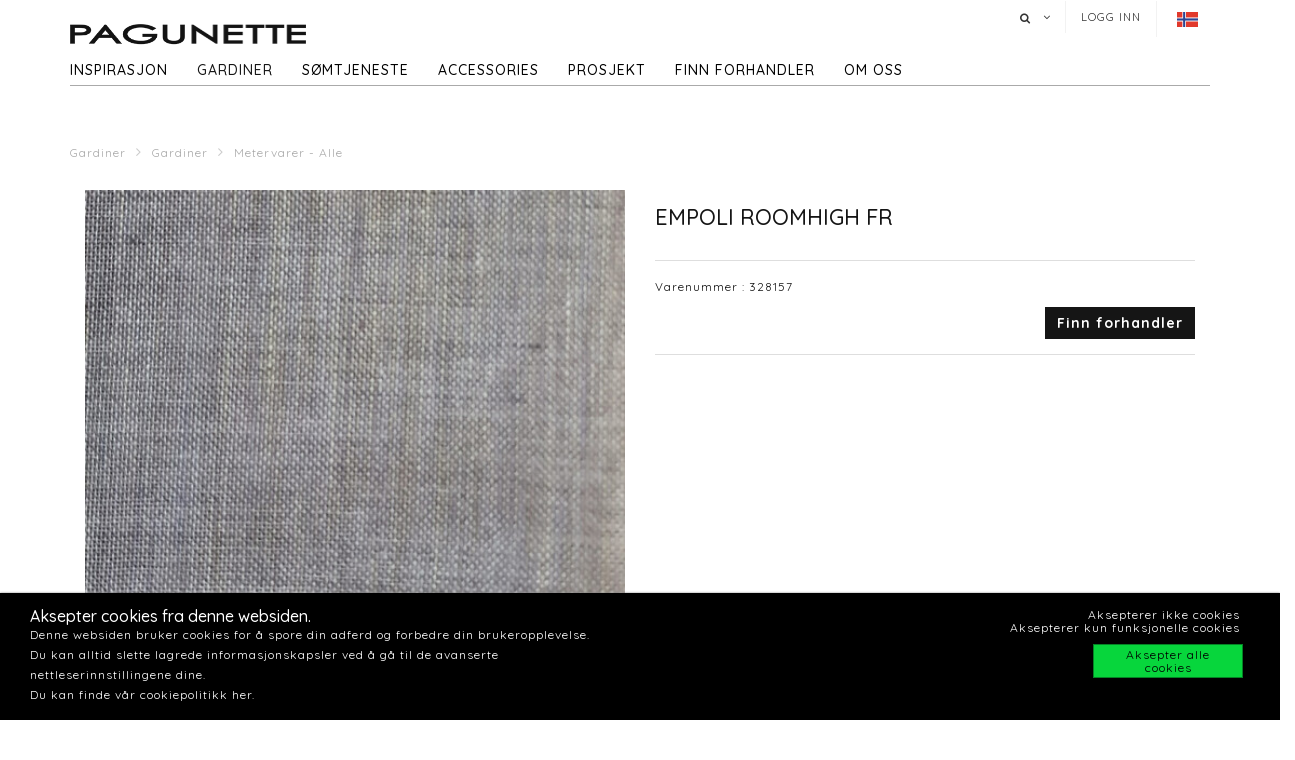

--- FILE ---
content_type: text/html; charset=utf-8
request_url: https://www.pagunette.no/gardiner-2/gardiner/metervarer-alle/empoli-roomhigh-fr-89
body_size: 11878
content:







<!DOCTYPE html>
<html>
<head>
    <meta charset="utf-8">
    <title>EMPOLI ROOMHIGH FR</title>
<base href="https://www.pagunette.no/">
<meta name="generator" content="Dynamicweb 9">

<!--
Build by Dynamicweb
-->

    
    <meta name="viewport" content="width=device-width, initial-scale=1.0, maximum-scale=1">


    
    

    <!-- Facebook Admin -->

    <!-- Essential styles -->
    <link rel="stylesheet" href="//maxcdn.bootstrapcdn.com/bootstrap/3.3.4/css/bootstrap.min.css" type="text/css">
    <link rel="stylesheet" href="//maxcdn.bootstrapcdn.com/font-awesome/4.3.0/css/font-awesome.min.css" type="text/css">
    <link rel="stylesheet" href="//cdnjs.cloudflare.com/ajax/libs/fancybox/2.1.5/jquery.fancybox.min.css" media="screen">
    <script src="https://ajax.googleapis.com/ajax/libs/jquery/3.2.1/jquery.min.js"></script>
    <!-- Mobile menu styles -->
    <link href="//cdnjs.cloudflare.com/ajax/libs/jasny-bootstrap/3.1.3/css/jasny-bootstrap.min.css" rel="stylesheet" type="text/css" media="screen">
    <link href="//cdnjs.cloudflare.com/ajax/libs/bootstrap-datetimepicker/4.17.47/css/bootstrap-datetimepicker.min.css" rel="stylesheet">

    <!-- Favicon -->

    <link href="/Files/Images/Pagunette/Grafik/favicon.png" rel="icon" type="image/png">
    <link rel="apple-touch-icon" href="/Files/Templates/Designs/Dwsimple/images/Favicon57.png">
    <link rel="apple-touch-icon" href="/Files/Templates/Designs/Dwsimple/images/Favicon72.png">
    <link rel="apple-touch-icon" href="/Files/Templates/Designs/Dwsimple/images/Favicon114.png">

    <!--FONT SETTINGS-->




    			<link rel="stylesheet" type="text/css" href="https://fonts.googleapis.com/css?family=Roboto:100,200,300,400,500,600,700,800,900">
			<link rel="stylesheet" type="text/css" href="https://fonts.googleapis.com/css?family=Quicksand:100,200,300,400,500,600,700,800,900">


    <!-- GENERAL/COLOR SETTINGS -->




	











    <!-- Template styles -->
    <link id="dwStylesheet" type="text/css" href="/Files/Templates/Designs/Dwsimple/css/DWGlobalStyles.min.css" rel="stylesheet" media="screen">
    <link rel="stylesheet" type="text/css" href="/Files/Templates/Designs/Dwsimple/css/invoice.css">
    <link rel="stylesheet" type="text/css" href="/Files/Templates/Designs/Dwsimple/css/component.css">
    <link rel="stylesheet" type="text/css" href="/Files/Templates/Designs/Dwsimple/css/PicoGeneral.css">
    <link rel="stylesheet" type="text/css" href="/Files/Templates/Designs/Dwsimple/css/Pagunette.css?v3.2.1">
    <link rel="stylesheet" href="/Files/Templates/Designs/Dwsimple/css/Print.css" type="text/css" media="print">


    <link type="text/css" href="/Files/Templates/Designs/Dwsimple/css/DWGlobalStylesSite8_auto.min.css?t=638864373487430000" rel="stylesheet">

    <!--hreflang-->
            <link href="https://www.pagunette.no/gardiner-2/gardiner/metervarer-alle" hreflang="nb" rel="Canonical">
                    <link href='https://b2b.pagunette.dk/gardiner/gardiner/metervarer-alle' hreflang="da" rel="alternate">
                    <link href='https://www.pagunette.fi/verhot/gardiner/metervarer-alle' hreflang="fi" rel="alternate">
                    <link href='https://www.pagunette.se/gardiner-1/gardiner/metervarer-alle' hreflang="sv" rel="alternate">
                    <link href='https://www.pagunette.de/gardinen/gardiner/metervarer-alle' hreflang="de" rel="alternate">


    <!-- Analytics code -->
    <!-- Facebook Pixel Code -->
<script>
!function(f,b,e,v,n,t,s)
{if(f.fbq)return;n=f.fbq=function(){n.callMethod?
n.callMethod.apply(n,arguments):n.queue.push(arguments)};
if(!f._fbq)f._fbq=n;n.push=n;n.loaded=!0;n.version='2.0';
n.queue=[];t=b.createElement(e);t.async=!0;
t.src=v;s=b.getElementsByTagName(e)[0];
s.parentNode.insertBefore(t,s)}(window,document,'script',
'https://connect.facebook.net/en_US/fbevents.js');
 fbq('init', '1205586636208510'); 
fbq('track', 'PageView');
</script>
<noscript>
 <img height="1" width="1" 
src="https://www.facebook.com/tr?id=1205586636208510&ev=PageView
&noscript=1"/>
</noscript>
<!-- End Facebook Pixel Code -->

<!-- Global site tag (gtag.js) - Google Analytics -->
<script async src="https://www.googletagmanager.com/gtag/js?id=UA-112936283-6"></script>
<script>
window.dataLayer = window.dataLayer || [];
function gtag()
{dataLayer.push(arguments);}
gtag('js', new Date());
gtag('config', 'UA-112936283-6');
</script>
<!-- Global site tag (gtag.js) - Google Analytics -->
<script async src="https://www.googletagmanager.com/gtag/js?id=G-EPBEC39T68"></script>
<script>
  window.dataLayer = window.dataLayer || [];
  function gtag(){dataLayer.push(arguments);}
  gtag('js', new Date());

  gtag('config', 'G-EPBEC39T68');
</script>

<meta name="facebook-domain-verification" content="oi23p3johf7fvhvw4r1ii00nzpua5b" />

<script type="text/javascript">
(function(w,d,n) {
w[n]=w[n]||function(name,value){ w[n][name]=value; };
var dwa = d.createElement('script'); dwa.type = 'text/javascript'; dwa.async = 1;
dwa.src = '/Admin/Content/JsLib/dw/dwansta.min.js';
var s = d.getElementsByTagName('script')[0]; s.parentNode.insertBefore(dwa, s);
})(window,document,'analytics');

analytics('sessionID', 'da3i3aoxajhnkro3fs2lix3e');
analytics('pageID', 9302);
analytics('areaID', 8);
analytics('engagement', 0);
</script>

</head>



<body style="" id="sitecontent" data-group-id="19143" data-product-id="90489">
    <!-- only for print-->
    <div id="printOnly">
        <img src="/Files/Images/Pagunette/Grafik/Pagunette-logo-b.png" alt="Logo">
    </div>
    <!-- scroll to top button-->
    <button onclick="topFunction()" id="myBtn" title="Go to top"><i class="fa fa-angle-double-up fa-2x" aria-hidden="true"></i></button>

    <!-- MODALS -->
    <div class="modal fade" id="login" tabindex="-1" role="dialog" aria-labelledby="myModalLabel" aria-hidden="true">
        <div class="modal-dialog modal-sm">
            <div class="modal-content">
                <div class="modal-header">
                    <h4 class="modal-title" id="myModalLabel">Logg inn
</h4>
                </div>

                
                <form role="form" id="loginform" method="post">
                    <div class="modal-body">



                        <input type="hidden" name="ID" value="9302">
                        <input type="hidden" name="DWExtranetUsernameRemember" value="True">
                        <input type="hidden" name="DWExtranetPasswordRemember" value="True">
                        <div class="form-group">


                            <label for="username">Brukernavn
</label>
                            <input type="text" class="form-control" name="username" id="username" placeholder="Brukernavn" value="">
                        </div>
                        <div class="form-group">

                            <label for="password">Passord
</label>
                            <input type="password" class="form-control" name="password" id="password" placeholder="Passord">
                            <p>&nbsp;</p>
                            <a class="pull-left" href="/login-2?LoginAction=Recovery"> </a>
                            &nbsp;
                        </div>
                    </div>
                    <div class="modal-footer">
                        <div class="row">
                            <div class="col-md-12">
                                <div class="checkbox pull-left">
                                    <label for="Autologin">Husk meg
</label>
                                    <input type="checkbox" name="Autologin" id="Autologin" checked="checked" value="True">
                                </div>
                                <button type="submit" class="btn btn-xs btn-base pull-right">Logg inn</button>
                            </div>
                        </div>
                    </div>

                </form>
            </div>
        </div>
    </div>

    <!-- MOBILE MENU -->


    <div id="myNavmenu" class="navmenu navmenu-default navmenu-fixed-left offcanvas">
        <div class="col-sm-12 col-xs-12 offcanvas-col">

            
        </div>

        <div class="col-sm-12 col-xs-12 offcanvas-col">
            <div class="row offcanvas-row">
                <!-- Language picker -->

    <ul id="language-picker">
        <li class="languagelink current">
            <img src='/Files/Templates/Designs/Dwsimple/LanguagePicker/nb-NO.png' alt="nb-NO">
        </li>
                <li class="languagelink">
                    <a href='https://b2b.pagunette.dk/Default.aspx?ID=8566&groupid=19143&productid=90489' hreflang="da-DK">
                        <img src='/Files/Templates/Designs/Dwsimple/LanguagePicker/da-DK.png' alt="Pagunette">
                    </a>
                </li>
                <li class="languagelink">
                    <a href='https://www.pagunette.fi/Default.aspx?ID=9456&groupid=19143&productid=90489' hreflang="fi-FI">
                        <img src='/Files/Templates/Designs/Dwsimple/LanguagePicker/fi-FI.png' alt="Pagunette - Finland">
                    </a>
                </li>
                <li class="languagelink">
                    <a href='https://www.pagunette.se/Default.aspx?ID=9227&groupid=19143&productid=90489' hreflang="sv-SE">
                        <img src='/Files/Templates/Designs/Dwsimple/LanguagePicker/sv-SE.png' alt="Pagunette - Sverige">
                    </a>
                </li>
                <li class="languagelink">
                    <a href='https://www.pagunette.de/Default.aspx?ID=9377&groupid=19143&productid=90489' hreflang="de-DE">
                        <img src='/Files/Templates/Designs/Dwsimple/LanguagePicker/de-DE.png' alt="Pagunette - Tyskland">
                    </a>
                </li>
    </ul>
            </div>
                <div class="row offcanvas-row">
                    <div class="col-sm-12 col-xs-12 offcanvas-col">
                        <form method="get" action="Default.aspx">
                            <input type="hidden" name="ID" value='9311'>
                            <div class="input-group">
                                <input type="text" class="form-control search-field typehead" name="search" tabindex="1" placeholder="Søk etter produkt
">
                                <span class="input-group-btn">
                                    <button class="btn btn-primary" type="submit"><i class="fa fa-search"></i></button>
                                </span>
                            </div>
                        </form>
                    </div>
                </div>
                <div class="row offcanvas-row">
                    <div class="col-sm-12 col-xs-12 offcanvas-col">
                            <div class="pull-left">
                                <a href="/login-2" class="btn btn-sm "><i class="fa fa-sign-in fa-lg"></i> Logg inn</a>
                            </div>

                    </div>
                </div>
                <div class="row offcanvas-row">&nbsp;</div>
        </div>


        <div class="row offcanvas-row">
            <div class="col-sm-12 col-xs-12 offcanvas-col">
                <div class="collapse navbar-collapse  " id="bs-example-navbar-collapse-1">
                    <nav id="cbp-hrmenu" class="cbp-hrmenu">
                        <ul id="mobile" class="mobile">
  <li data-depth="1">
    <a href="/forside-1">Forside</a>
  </li>
  <li data-depth="1">
    <a href="/inspirasjon">Inspirasjon</a>
    <ul class="M1 mobile">
      <li data-depth="2">
        <a href="/inspirasjon/trender">Trender</a>
        <ul class="M2 mobile">
          <li data-depth="3">
            <a href="/inspirasjon/trender/tekstiler-til-barn">Tekstiler til barn </a>
          </li>
          <li data-depth="3">
            <a href="/inspirasjon/trender/maritime-tekstiler">Maritime tekstiler</a>
          </li>
          <li data-depth="3">
            <a href="/inspirasjon/trender/hytte-tekstiler">Hytte tekstiler</a>
          </li>
          <li data-depth="3">
            <a href="/inspirasjon/trender/groenne-toner">Grønne toner</a>
          </li>
          <li data-depth="3">
            <a href="/inspirasjon/trender/rustikk-ro">Rustikk Ro</a>
          </li>
          <li data-depth="3">
            <a href="/inspirasjon/trender/cloud-dancer">Cloud Dancer</a>
          </li>
          <li data-depth="3">
            <a href="/inspirasjon/trender/recycled">Recycled</a>
          </li>
        </ul>
      </li>
      <li data-depth="2">
        <a href="/inspirasjon/gardintyper">Gardintyper</a>
        <ul class="M2 mobile">
          <li data-depth="3">
            <a href="/inspirasjon/gardintyper/velurgardiner">Velurgardiner</a>
          </li>
          <li data-depth="3">
            <a href="/inspirasjon/gardintyper/lingardiner">Lingardiner</a>
          </li>
          <li data-depth="3">
            <a href="/inspirasjon/gardintyper/lysdempende-gardiner">Lysdempende gardiner</a>
          </li>
          <li data-depth="3">
            <a href="/inspirasjon/gardintyper/bomullstekstiler">Bomullstekstiler</a>
          </li>
        </ul>
      </li>
      <li data-depth="2">
        <a href="/inspirasjon/guider">Guider</a>
        <ul class="M2 mobile">
          <li data-depth="3">
            <a href="/inspirasjon/guider/vask-av-dusjforheng">Vask av dusjforheng</a>
          </li>
          <li data-depth="3">
            <a href="/inspirasjon/guider/vask-av-gardiner">Vask av gardiner</a>
          </li>
          <li data-depth="3">
            <a href="/inspirasjon/guider/varmeisolerende-gardiner">Varmeisolerende gardiner</a>
          </li>
          <li data-depth="3">
            <a href="/inspirasjon/guider/lysekthet">Lysekthet</a>
          </li>
          <li data-depth="3">
            <a href="/inspirasjon/guider/iliv">ILIV</a>
          </li>
          <li data-depth="3">
            <a href="/inspirasjon/guider/liftgardin-montering">Liftgardin - montering</a>
          </li>
        </ul>
      </li>
      <li data-depth="2">
        <a href="/inspirasjon/katalog">Katalog</a>
      </li>
    </ul>
  </li>
  <li data-depth="1">
    <a href="/gardiner-2">Gardiner</a>
    <ul class="M1 mobile">
      <li data-depth="2">
        <a href="/gardiner-2/gardiner">Gardiner</a>
        <ul class="M2 mobile">
          <li data-depth="3">
            <a href="/gardiner-2/gardiner/ferdighoeyder">Ferdighøyder </a>
          </li>
          <li data-depth="3">
            <a href="/gardiner-2/gardiner/metervarer-nyheter">Metervarer -  Nyheter</a>
          </li>
          <li data-depth="3">
            <a href="/gardiner-2/gardiner/metervarer-alle">Metervarer - Alle</a>
          </li>
          <li data-depth="3">
            <a href="/gardiner-2/gardiner/metervarer-ensfarget">Metervarer - ensfarget</a>
          </li>
          <li data-depth="3">
            <a href="/gardiner-2/gardiner/metervarer-moenstret">Metervarer - mønstret</a>
          </li>
          <li data-depth="3">
            <a href="/gardiner-2/gardiner/metervarer-lysdempende">Metervarer - lysdempende</a>
          </li>
          <li data-depth="3">
            <a href="/gardiner-2/gardiner/metervarer-flammehemmende">Metervarer - Flammehemmende</a>
          </li>
          <li data-depth="3">
            <a href="/gardiner-2/gardiner/metervarer-vannavvisende">Metervarer - vannavvisende</a>
          </li>
          <li data-depth="3">
            <a href="/gardiner-2/gardiner/metervarer-delius">Metervarer - Delius</a>
          </li>
          <li data-depth="3">
            <a href="/gardiner-2/gardiner/metervarer-iliv">Metervarer - ILIV</a>
          </li>
          <li data-depth="3">
            <a href="/gardiner-2/gardiner/gardinbaand">Gardinbånd</a>
          </li>
        </ul>
      </li>
    </ul>
  </li>
  <li data-depth="1">
    <a href="/soemtjeneste">Sømtjeneste</a>
    <ul class="M1 mobile">
      <li data-depth="2">
        <a href="/soemtjeneste/symuligheter">Symuligheter</a>
      </li>
      <li data-depth="2">
        <a href="/soemtjeneste/liftgardiner">Liftgardiner</a>
      </li>
      <li data-depth="2">
        <a href="/soemtjeneste/gardiner-med-maljer">Gardiner med maljer</a>
      </li>
      <li data-depth="2">
        <a href="/soemtjeneste/wavegardiner">Wavegardiner</a>
      </li>
      <li data-depth="2">
        <a href="/soemtjeneste/gardiner-med-for">Gardiner med fór</a>
      </li>
      <li data-depth="2">
        <a href="/soemtjeneste/systue">Systue</a>
      </li>
    </ul>
  </li>
  <li data-depth="1">
    <a href="/accessories-1">Accessories</a>
    <ul class="M1 mobile">
      <li data-depth="2">
        <a href="/accessories-1/accessories">Accessories</a>
        <ul class="M2 mobile">
          <li data-depth="3">
            <a href="/accessories-1/accessories/badeforheng">Badeforheng</a>
          </li>
          <li data-depth="3">
            <a href="/accessories-1/accessories/duker">Duker</a>
          </li>
          <li data-depth="3">
            <a href="/accessories-1/accessories/kjoekken">Kjøkken</a>
          </li>
          <li data-depth="3">
            <a href="/accessories-1/accessories/puter">Puter</a>
          </li>
          <li data-depth="3">
            <a href="/accessories-1/accessories/sengetepper">Sengetepper</a>
          </li>
          <li data-depth="3">
            <a href="/accessories-1/accessories/tepper">Tepper</a>
          </li>
        </ul>
      </li>
    </ul>
  </li>
  <li data-depth="1">
    <a href="/prosjekt/til-prosjektmarkedet">Prosjekt</a>
    <ul class="M1 mobile">
      <li data-depth="2">
        <a href="/prosjekt/til-prosjektmarkedet">Til prosjektmarkedet</a>
        <ul class="M2 mobile">
          <li data-depth="3">
            <a href="/prosjekt/til-prosjektmarkedet/flammehemmende-gardiner">Flammehemmende gardiner</a>
          </li>
          <li data-depth="3">
            <a href="/prosjekt/til-prosjektmarkedet/akustikk-gardiner">Akustikk gardiner</a>
          </li>
        </ul>
      </li>
    </ul>
  </li>
  <li data-depth="1">
    <a href="/finn-forhandler/finn-forhandler">Finn forhandler</a>
  </li>
  <li data-depth="1">
    <a href="/om-oss/om-pagunette-1">Om oss</a>
    <ul class="M1 mobile">
      <li data-depth="2">
        <a href="/om-oss/kontakt-oss">Kontakt oss</a>
      </li>
      <li data-depth="2">
        <a href="/om-oss/om-pagunette-1">Om Pagunette</a>
      </li>
      <li data-depth="2">
        <a href="/om-oss/support-1">Support</a>
      </li>
      <li data-depth="2">
        <a href="/om-oss/faq-ofte-stilte-spoersmaal">FAQ - Ofte stilte spørsmål</a>
      </li>
      <li data-depth="2">
        <a href="/om-oss/esg-1">ESG</a>
      </li>
    </ul>
  </li>
</ul>
                    </nav>
                </div>
            </div>
        </div>
    </div>

    <!-- HEADER AND CONTENT-->

    <div class="body-wrap shad fluid">
        <!-- HEADER -->
        <div id="divHeaderWrapper">
            <header class="header-alpha header-cover">

                <!-- TOP HEADER -->
                    <div class="top-header">
                        <div class="container">
                            <div class="row">
                                <div class="col-md-6 logobox">


                                </div>
                                <div class="col-md-7 logobox pull-right">
                                    <nav class="top-header-menu hidden-sm hidden-xs">
                                        <ul class="top-menu">

                                            <li class="dropdown dropdown-aux animate-click dw-navbar-button search-top" data-animate-in="animated bounceInUp" data-animate-out="animated fadeOutDown" style="z-index:500;">
                                                <a href="#" class="dropdown-toggle" data-toggle="dropdown"><i class="fa fa-search"></i><span></span></a>
                                                <ul class="dropdown-menu dropdown-menu-user animate-wr">
                                                    <li id="dropdownForm">
                                                        <div class="dropdown-form">
                                                            <form class="form-light p-15" role="form" method="get" action="Default.aspx">
                                                                <input type="hidden" name="ID" value='9311'>
                                                                <div class="input-group">
                                                                    <input type="text" class="form-control search-field typehead" name="search" placeholder="Søk etter produkt
">
                                                                    <span class="input-group-btn">
                                                                        <button class="btn btn-base" type="submit"><i class="fa fa-search"></i></button>
                                                                    </span>
                                                                </div>
                                                            </form>
                                                        </div>
                                                    </li>
                                                </ul>
                                            </li>

                                            <!-- Ecommerce user menu -->
                                                    <li><a href="#" data-toggle="modal" data-target="#login">Logg inn
</a></li>
                                                    <li></li>


                                            <!-- Ecommerce Cart -->
                                            <!-- Language picker -->
                                            <li>   
    <ul id="language-picker">
        <li class="languagelink current">
            <img src='/Files/Templates/Designs/Dwsimple/LanguagePicker/nb-NO.png' alt="nb-NO">
        </li>
                <li class="languagelink">
                    <a href='https://b2b.pagunette.dk/Default.aspx?ID=8566&groupid=19143&productid=90489' hreflang="da-DK">
                        <img src='/Files/Templates/Designs/Dwsimple/LanguagePicker/da-DK.png' alt="Pagunette">
                    </a>
                </li>
                <li class="languagelink">
                    <a href='https://www.pagunette.fi/Default.aspx?ID=9456&groupid=19143&productid=90489' hreflang="fi-FI">
                        <img src='/Files/Templates/Designs/Dwsimple/LanguagePicker/fi-FI.png' alt="Pagunette - Finland">
                    </a>
                </li>
                <li class="languagelink">
                    <a href='https://www.pagunette.se/Default.aspx?ID=9227&groupid=19143&productid=90489' hreflang="sv-SE">
                        <img src='/Files/Templates/Designs/Dwsimple/LanguagePicker/sv-SE.png' alt="Pagunette - Sverige">
                    </a>
                </li>
                <li class="languagelink">
                    <a href='https://www.pagunette.de/Default.aspx?ID=9377&groupid=19143&productid=90489' hreflang="de-DE">
                        <img src='/Files/Templates/Designs/Dwsimple/LanguagePicker/de-DE.png' alt="Pagunette - Tyskland">
                    </a>
                </li>
    </ul>
 </li>
                                        </ul>
                                    </nav>
                                </div>
                            </div>
                        </div>
                    </div>

                <!-- MAIN NAV -->

                <div id="navOne" class="navbar navbar-wp  navbar-fixed" role="navigation" data-spy="affix" data-offset-top="44">
                    <div class="container">
                            <div class="navbar-header pull-left">
                                <div class="hidden-sm hidden-xs">
                                    <a href="/forside-1" class="brand">
                                                <img class="img-responsive dw-logoimage pull-left" src="/Files/Images/Pagunette/Grafik/Pagunette-logo-b.png" alt="Logo">

                                    </a>

                                </div>
                            </div>

                            <!-- Small screen header -->
                            <div class="hidden-md hidden-lg row">
                                <div class="dw-header-sm">
                                    <div class="pull-left menu-icon">
                                        <button type="button" class="btn bars" data-toggle="offcanvas" data-target="#myNavmenu" data-canvas="body">
                                            <i class="fa fa-bars fa-lg"></i>
                                        </button>
                                        &nbsp;&nbsp;&nbsp;
                                    </div>

                                    <div>
                                        
                                        
                                        <div class="col-sm-7 col-xs-9 offcanvas-col mobilelogo">
                                            <a href="/forside-1" class="brand">
                                                    <div class="img-responsive dw-offsetmenu-logo pull-left">
                                                            <img src="/Files/Images/Pagunette/Grafik/Pagunette-logo-b.png" alt="Logo img-responsive">
                                                    </div>

                                            </a>
                                        </div>
                                        

                                    </div>

                                            <div class="hidden-xs pull-right sign-in-button">
                                                <a href="/login-2" class="btn xbtn-sm xbtn-base"><i class="fa fa-sign-in fa-lg"></i></a>
                                                &nbsp;
                                            </div>
                                </div>
                            </div>
                            <!-- Big screen header -->
                            <div class="navbar-navigation">
                                <div class="hidden-sm hidden-xs">
                                    <nav class="col-md-10 col-sm-10 col-xs-10 p-0 navbar-collapse collapse navbar-right pull-left">


                                        <ul class="nav navbar-nav" id="topnavigation">
  <li onclick="" class=" hover-submenu dw-navbar-button group-nav-element" data-navgroupid="">
    <a class="hover-submenu" id="homemenubtn" href="/forside-1">Forside</a>
  </li>
  <li onclick="" class=" hover-submenu dw-navbar-button group-nav-element" data-navgroupid="">
    <a class="hover-submenu" href="/inspirasjon">Inspirasjon</a>
    <ul style="display:none" class="M1 submenu">
      <li onclick="" class=" group-nav-element" data-navgroupid="">
        <a href="/inspirasjon/trender">Trender</a>
        <ul style="" class="M2 submenu">
          <li onclick="" class=" group-nav-element" data-navgroupid="">
            <a href="/inspirasjon/trender/tekstiler-til-barn">Tekstiler til barn </a>
          </li>
          <li onclick="" class=" group-nav-element" data-navgroupid="">
            <a href="/inspirasjon/trender/maritime-tekstiler">Maritime tekstiler</a>
          </li>
          <li onclick="" class=" group-nav-element" data-navgroupid="">
            <a href="/inspirasjon/trender/hytte-tekstiler">Hytte tekstiler</a>
          </li>
          <li onclick="" class=" group-nav-element" data-navgroupid="">
            <a href="/inspirasjon/trender/groenne-toner">Grønne toner</a>
          </li>
          <li onclick="" class=" group-nav-element" data-navgroupid="">
            <a href="/inspirasjon/trender/rustikk-ro">Rustikk Ro</a>
          </li>
          <li onclick="" class=" group-nav-element" data-navgroupid="">
            <a href="/inspirasjon/trender/cloud-dancer">Cloud Dancer</a>
          </li>
          <li onclick="" class=" group-nav-element" data-navgroupid="">
            <a href="/inspirasjon/trender/recycled">Recycled</a>
          </li>
          <li style="display:none" />
        </ul>
      </li>
      <li onclick="" class=" group-nav-element" data-navgroupid="">
        <a href="/inspirasjon/gardintyper">Gardintyper</a>
        <ul style="" class="M2 submenu">
          <li onclick="" class=" group-nav-element" data-navgroupid="">
            <a href="/inspirasjon/gardintyper/velurgardiner">Velurgardiner</a>
          </li>
          <li onclick="" class=" group-nav-element" data-navgroupid="">
            <a href="/inspirasjon/gardintyper/lingardiner">Lingardiner</a>
          </li>
          <li onclick="" class=" group-nav-element" data-navgroupid="">
            <a href="/inspirasjon/gardintyper/lysdempende-gardiner">Lysdempende gardiner</a>
          </li>
          <li onclick="" class=" group-nav-element" data-navgroupid="">
            <a href="/inspirasjon/gardintyper/bomullstekstiler">Bomullstekstiler</a>
          </li>
          <li style="display:none" />
        </ul>
      </li>
      <li onclick="" class=" group-nav-element" data-navgroupid="">
        <a href="/inspirasjon/guider">Guider</a>
        <ul style="" class="M2 submenu">
          <li onclick="" class=" group-nav-element" data-navgroupid="">
            <a href="/inspirasjon/guider/vask-av-dusjforheng">Vask av dusjforheng</a>
          </li>
          <li onclick="" class=" group-nav-element" data-navgroupid="">
            <a href="/inspirasjon/guider/vask-av-gardiner">Vask av gardiner</a>
          </li>
          <li onclick="" class=" group-nav-element" data-navgroupid="">
            <a href="/inspirasjon/guider/varmeisolerende-gardiner">Varmeisolerende gardiner</a>
          </li>
          <li onclick="" class=" group-nav-element" data-navgroupid="">
            <a href="/inspirasjon/guider/lysekthet">Lysekthet</a>
          </li>
          <li onclick="" class=" group-nav-element" data-navgroupid="">
            <a href="/inspirasjon/guider/iliv">ILIV</a>
          </li>
          <li onclick="" class=" group-nav-element" data-navgroupid="">
            <a href="/inspirasjon/guider/liftgardin-montering">Liftgardin - montering</a>
          </li>
          <li style="display:none" />
        </ul>
      </li>
      <li onclick="" class=" group-nav-element" data-navgroupid="">
        <a href="/inspirasjon/katalog">Katalog</a>
      </li>
      <li style="display:none" />
    </ul>
  </li>
  <li onclick="" class=" hover-submenu dw-navbar-button active  group-nav-element" data-navgroupid="">
    <a class="hover-submenu" href="/gardiner-2">Gardiner</a>
    <ul style="display:none" class="M1 submenu active ">
      <li onclick="" class=" active  group-nav-element" data-navgroupid="19140">
        <a href="/gardiner-2/gardiner">Gardiner</a>
        <ul style="" class="M2 submenu active ">
          <li onclick="" class=" group-nav-element" data-navgroupid="19145">
            <a href="/gardiner-2/gardiner/ferdighoeyder">Ferdighøyder </a>
          </li>
          <li onclick="" class=" group-nav-element" data-navgroupid="81533">
            <a href="/gardiner-2/gardiner/metervarer-nyheter">Metervarer -  Nyheter</a>
          </li>
          <li onclick="" class=" active  group-nav-element" data-navgroupid="19143">
            <a href="/gardiner-2/gardiner/metervarer-alle">Metervarer - Alle</a>
          </li>
          <li onclick="" class=" group-nav-element" data-navgroupid="24942">
            <a href="/gardiner-2/gardiner/metervarer-ensfarget">Metervarer - ensfarget</a>
          </li>
          <li onclick="" class=" group-nav-element" data-navgroupid="24943">
            <a href="/gardiner-2/gardiner/metervarer-moenstret">Metervarer - mønstret</a>
          </li>
          <li onclick="" class=" group-nav-element" data-navgroupid="22639">
            <a href="/gardiner-2/gardiner/metervarer-lysdempende">Metervarer - lysdempende</a>
          </li>
          <li onclick="" class=" group-nav-element" data-navgroupid="50738">
            <a href="/gardiner-2/gardiner/metervarer-flammehemmende">Metervarer - Flammehemmende</a>
          </li>
          <li onclick="" class=" group-nav-element" data-navgroupid="42911">
            <a href="/gardiner-2/gardiner/metervarer-vannavvisende">Metervarer - vannavvisende</a>
          </li>
          <li onclick="" class=" group-nav-element" data-navgroupid="55757">
            <a href="/gardiner-2/gardiner/metervarer-delius">Metervarer - Delius</a>
          </li>
          <li onclick="" class=" group-nav-element" data-navgroupid="36986">
            <a href="/gardiner-2/gardiner/metervarer-iliv">Metervarer - ILIV</a>
          </li>
          <li onclick="" class=" group-nav-element" data-navgroupid="21951">
            <a href="/gardiner-2/gardiner/gardinbaand">Gardinbånd</a>
          </li>
          <li style="display:none" />
        </ul>
      </li>
      <li style="display:none" />
    </ul>
  </li>
  <li onclick="" class=" hover-submenu dw-navbar-button group-nav-element" data-navgroupid="">
    <a class="hover-submenu" href="/soemtjeneste">Sømtjeneste</a>
    <ul style="display:none" class="M1 submenu">
      <li onclick="" class=" group-nav-element" data-navgroupid="">
        <a href="/soemtjeneste/symuligheter">Symuligheter</a>
      </li>
      <li onclick="" class=" group-nav-element" data-navgroupid="">
        <a href="/soemtjeneste/liftgardiner">Liftgardiner</a>
      </li>
      <li onclick="" class=" group-nav-element" data-navgroupid="">
        <a href="/soemtjeneste/gardiner-med-maljer">Gardiner med maljer</a>
      </li>
      <li onclick="" class=" group-nav-element" data-navgroupid="">
        <a href="/soemtjeneste/wavegardiner">Wavegardiner</a>
      </li>
      <li onclick="" class=" group-nav-element" data-navgroupid="">
        <a href="/soemtjeneste/gardiner-med-for">Gardiner med fór</a>
      </li>
      <li onclick="" class=" group-nav-element" data-navgroupid="">
        <a href="/soemtjeneste/systue">Systue</a>
      </li>
      <li style="display:none" />
    </ul>
  </li>
  <li onclick="" class=" hover-submenu dw-navbar-button group-nav-element" data-navgroupid="">
    <a class="hover-submenu" href="/accessories-1">Accessories</a>
    <ul style="display:none" class="M1 submenu">
      <li onclick="" class=" group-nav-element" data-navgroupid="14917">
        <a href="/accessories-1/accessories">Accessories</a>
        <ul style="" class="M2 submenu">
          <li onclick="" class=" group-nav-element" data-navgroupid="15143">
            <a href="/accessories-1/accessories/badeforheng">Badeforheng</a>
          </li>
          <li onclick="" class=" group-nav-element" data-navgroupid="15144">
            <a href="/accessories-1/accessories/duker">Duker</a>
          </li>
          <li onclick="" class=" group-nav-element" data-navgroupid="20210">
            <a href="/accessories-1/accessories/kjoekken">Kjøkken</a>
          </li>
          <li onclick="" class=" group-nav-element" data-navgroupid="15135">
            <a href="/accessories-1/accessories/puter">Puter</a>
          </li>
          <li onclick="" class=" group-nav-element" data-navgroupid="15136">
            <a href="/accessories-1/accessories/sengetepper">Sengetepper</a>
          </li>
          <li onclick="" class=" group-nav-element" data-navgroupid="20211">
            <a href="/accessories-1/accessories/tepper">Tepper</a>
          </li>
          <li style="display:none" />
        </ul>
      </li>
      <li style="display:none" />
    </ul>
  </li>
  <li onclick="" class=" hover-submenu dw-navbar-button group-nav-element" data-navgroupid="">
    <a class="hover-submenu" href="/prosjekt/til-prosjektmarkedet">Prosjekt</a>
    <ul style="display:none" class="M1 submenu">
      <li onclick="" class=" group-nav-element" data-navgroupid="">
        <a href="/prosjekt/til-prosjektmarkedet">Til prosjektmarkedet</a>
        <ul style="" class="M2 submenu">
          <li onclick="" class=" group-nav-element" data-navgroupid="">
            <a href="/prosjekt/til-prosjektmarkedet/flammehemmende-gardiner">Flammehemmende gardiner</a>
          </li>
          <li onclick="" class=" group-nav-element" data-navgroupid="">
            <a href="/prosjekt/til-prosjektmarkedet/akustikk-gardiner">Akustikk gardiner</a>
          </li>
          <li style="display:none" />
        </ul>
      </li>
      <li style="display:none" />
    </ul>
  </li>
  <li onclick="" class=" hover-submenu dw-navbar-button group-nav-element" data-navgroupid="">
    <a class="hover-submenu" href="/finn-forhandler/finn-forhandler">Finn forhandler</a>
  </li>
  <li onclick="" class=" hover-submenu dw-navbar-button group-nav-element" data-navgroupid="">
    <a class="hover-submenu" href="/om-oss/om-pagunette-1">Om oss</a>
    <ul style="display:none" class="M1 submenu">
      <li onclick="" class=" group-nav-element" data-navgroupid="">
        <a href="/om-oss/kontakt-oss">Kontakt oss</a>
      </li>
      <li onclick="" class=" group-nav-element" data-navgroupid="">
        <a href="/om-oss/om-pagunette-1">Om Pagunette</a>
      </li>
      <li onclick="" class=" group-nav-element" data-navgroupid="">
        <a href="/om-oss/support-1">Support</a>
      </li>
      <li onclick="" class=" group-nav-element" data-navgroupid="">
        <a href="/om-oss/faq-ofte-stilte-spoersmaal">FAQ - Ofte stilte spørsmål</a>
      </li>
      <li onclick="" class=" group-nav-element" data-navgroupid="">
        <a href="/om-oss/esg-1">ESG</a>
      </li>
      <li style="display:none" />
    </ul>
  </li>
</ul>


                                        <!-- Extra navigation when no header is shown -->
                                    </nav>
                                </div>

                            </div>
                    </div>
                    <div id="megamenu" style="display:none;">
                        <ul id="mega" class="megaprodnav">
  <li onclick="" class=" megamega" data-depth="1">
    <a href="/forside-1">Forside</a>
  </li>
  <li onclick="" class=" megamega" data-depth="1">
    <a href="/inspirasjon">Inspirasjon</a>
    <ul class="M1 mobile">
      <li onclick="" class=" megamega" data-depth="2">
        <a href="/inspirasjon/trender">Trender</a>
        <ul class="M2 mobile">
          <li onclick="" class=" megamega" data-depth="3">
            <a href="/inspirasjon/trender/tekstiler-til-barn">Tekstiler til barn </a>
          </li>
          <li onclick="" class=" megamega" data-depth="3">
            <a href="/inspirasjon/trender/maritime-tekstiler">Maritime tekstiler</a>
          </li>
          <li onclick="" class=" megamega" data-depth="3">
            <a href="/inspirasjon/trender/hytte-tekstiler">Hytte tekstiler</a>
          </li>
          <li onclick="" class=" megamega" data-depth="3">
            <a href="/inspirasjon/trender/groenne-toner">Grønne toner</a>
          </li>
          <li onclick="" class=" megamega" data-depth="3">
            <a href="/inspirasjon/trender/rustikk-ro">Rustikk Ro</a>
          </li>
          <li onclick="" class=" megamega" data-depth="3">
            <a href="/inspirasjon/trender/cloud-dancer">Cloud Dancer</a>
          </li>
          <li onclick="" class=" megamega" data-depth="3">
            <a href="/inspirasjon/trender/recycled">Recycled</a>
          </li>
        </ul>
      </li>
      <li onclick="" class=" megamega" data-depth="2">
        <a href="/inspirasjon/gardintyper">Gardintyper</a>
        <ul class="M2 mobile">
          <li onclick="" class=" megamega" data-depth="3">
            <a href="/inspirasjon/gardintyper/velurgardiner">Velurgardiner</a>
          </li>
          <li onclick="" class=" megamega" data-depth="3">
            <a href="/inspirasjon/gardintyper/lingardiner">Lingardiner</a>
          </li>
          <li onclick="" class=" megamega" data-depth="3">
            <a href="/inspirasjon/gardintyper/lysdempende-gardiner">Lysdempende gardiner</a>
          </li>
          <li onclick="" class=" megamega" data-depth="3">
            <a href="/inspirasjon/gardintyper/bomullstekstiler">Bomullstekstiler</a>
          </li>
        </ul>
      </li>
      <li onclick="" class=" megamega" data-depth="2">
        <a href="/inspirasjon/guider">Guider</a>
        <ul class="M2 mobile">
          <li onclick="" class=" megamega" data-depth="3">
            <a href="/inspirasjon/guider/vask-av-dusjforheng">Vask av dusjforheng</a>
          </li>
          <li onclick="" class=" megamega" data-depth="3">
            <a href="/inspirasjon/guider/vask-av-gardiner">Vask av gardiner</a>
          </li>
          <li onclick="" class=" megamega" data-depth="3">
            <a href="/inspirasjon/guider/varmeisolerende-gardiner">Varmeisolerende gardiner</a>
          </li>
          <li onclick="" class=" megamega" data-depth="3">
            <a href="/inspirasjon/guider/lysekthet">Lysekthet</a>
          </li>
          <li onclick="" class=" megamega" data-depth="3">
            <a href="/inspirasjon/guider/iliv">ILIV</a>
          </li>
          <li onclick="" class=" megamega" data-depth="3">
            <a href="/inspirasjon/guider/liftgardin-montering">Liftgardin - montering</a>
          </li>
        </ul>
      </li>
      <li onclick="" class=" megamega" data-depth="2">
        <a href="/inspirasjon/katalog">Katalog</a>
      </li>
    </ul>
  </li>
  <li onclick="" class="active  megamega" data-depth="1">
    <a href="/gardiner-2">Gardiner</a>
    <ul class="M1 mobile">
      <li onclick="" class="active  megamega" data-depth="2">
        <a href="/gardiner-2/gardiner">Gardiner</a>
        <ul class="M2 mobile">
          <li onclick="" class=" megamega" data-depth="3">
            <a href="/gardiner-2/gardiner/ferdighoeyder">Ferdighøyder </a>
          </li>
          <li onclick="" class=" megamega" data-depth="3">
            <a href="/gardiner-2/gardiner/metervarer-nyheter">Metervarer -  Nyheter</a>
          </li>
          <li onclick="" class="menu-active megamega" data-depth="3">
            <a href="/gardiner-2/gardiner/metervarer-alle">Metervarer - Alle</a>
          </li>
          <li onclick="" class=" megamega" data-depth="3">
            <a href="/gardiner-2/gardiner/metervarer-ensfarget">Metervarer - ensfarget</a>
          </li>
          <li onclick="" class=" megamega" data-depth="3">
            <a href="/gardiner-2/gardiner/metervarer-moenstret">Metervarer - mønstret</a>
          </li>
          <li onclick="" class=" megamega" data-depth="3">
            <a href="/gardiner-2/gardiner/metervarer-lysdempende">Metervarer - lysdempende</a>
          </li>
          <li onclick="" class=" megamega" data-depth="3">
            <a href="/gardiner-2/gardiner/metervarer-flammehemmende">Metervarer - Flammehemmende</a>
          </li>
          <li onclick="" class=" megamega" data-depth="3">
            <a href="/gardiner-2/gardiner/metervarer-vannavvisende">Metervarer - vannavvisende</a>
          </li>
          <li onclick="" class=" megamega" data-depth="3">
            <a href="/gardiner-2/gardiner/metervarer-delius">Metervarer - Delius</a>
          </li>
          <li onclick="" class=" megamega" data-depth="3">
            <a href="/gardiner-2/gardiner/metervarer-iliv">Metervarer - ILIV</a>
          </li>
          <li onclick="" class=" megamega" data-depth="3">
            <a href="/gardiner-2/gardiner/gardinbaand">Gardinbånd</a>
          </li>
        </ul>
      </li>
    </ul>
  </li>
  <li onclick="" class=" megamega" data-depth="1">
    <a href="/soemtjeneste">Sømtjeneste</a>
    <ul class="M1 mobile">
      <li onclick="" class=" megamega" data-depth="2">
        <a href="/soemtjeneste/symuligheter">Symuligheter</a>
      </li>
      <li onclick="" class=" megamega" data-depth="2">
        <a href="/soemtjeneste/liftgardiner">Liftgardiner</a>
      </li>
      <li onclick="" class=" megamega" data-depth="2">
        <a href="/soemtjeneste/gardiner-med-maljer">Gardiner med maljer</a>
      </li>
      <li onclick="" class=" megamega" data-depth="2">
        <a href="/soemtjeneste/wavegardiner">Wavegardiner</a>
      </li>
      <li onclick="" class=" megamega" data-depth="2">
        <a href="/soemtjeneste/gardiner-med-for">Gardiner med fór</a>
      </li>
      <li onclick="" class=" megamega" data-depth="2">
        <a href="/soemtjeneste/systue">Systue</a>
      </li>
    </ul>
  </li>
  <li onclick="" class=" megamega" data-depth="1">
    <a href="/accessories-1">Accessories</a>
    <ul class="M1 mobile">
      <li onclick="" class=" megamega" data-depth="2">
        <a href="/accessories-1/accessories">Accessories</a>
        <ul class="M2 mobile">
          <li onclick="" class=" megamega" data-depth="3">
            <a href="/accessories-1/accessories/badeforheng">Badeforheng</a>
          </li>
          <li onclick="" class=" megamega" data-depth="3">
            <a href="/accessories-1/accessories/duker">Duker</a>
          </li>
          <li onclick="" class=" megamega" data-depth="3">
            <a href="/accessories-1/accessories/kjoekken">Kjøkken</a>
          </li>
          <li onclick="" class=" megamega" data-depth="3">
            <a href="/accessories-1/accessories/puter">Puter</a>
          </li>
          <li onclick="" class=" megamega" data-depth="3">
            <a href="/accessories-1/accessories/sengetepper">Sengetepper</a>
          </li>
          <li onclick="" class=" megamega" data-depth="3">
            <a href="/accessories-1/accessories/tepper">Tepper</a>
          </li>
        </ul>
      </li>
    </ul>
  </li>
  <li onclick="" class=" megamega" data-depth="1">
    <a href="/prosjekt/til-prosjektmarkedet">Prosjekt</a>
    <ul class="M1 mobile">
      <li onclick="" class=" megamega" data-depth="2">
        <a href="/prosjekt/til-prosjektmarkedet">Til prosjektmarkedet</a>
        <ul class="M2 mobile">
          <li onclick="" class=" megamega" data-depth="3">
            <a href="/prosjekt/til-prosjektmarkedet/flammehemmende-gardiner">Flammehemmende gardiner</a>
          </li>
          <li onclick="" class=" megamega" data-depth="3">
            <a href="/prosjekt/til-prosjektmarkedet/akustikk-gardiner">Akustikk gardiner</a>
          </li>
        </ul>
      </li>
    </ul>
  </li>
  <li onclick="" class=" megamega" data-depth="1">
    <a href="/finn-forhandler/finn-forhandler">Finn forhandler</a>
  </li>
  <li onclick="" class=" megamega" data-depth="1">
    <a href="/om-oss/om-pagunette-1">Om oss</a>
    <ul class="M1 mobile">
      <li onclick="" class=" megamega" data-depth="2">
        <a href="/om-oss/kontakt-oss">Kontakt oss</a>
      </li>
      <li onclick="" class=" megamega" data-depth="2">
        <a href="/om-oss/om-pagunette-1">Om Pagunette</a>
      </li>
      <li onclick="" class=" megamega" data-depth="2">
        <a href="/om-oss/support-1">Support</a>
      </li>
      <li onclick="" class=" megamega" data-depth="2">
        <a href="/om-oss/faq-ofte-stilte-spoersmaal">FAQ - Ofte stilte spørsmål</a>
      </li>
      <li onclick="" class=" megamega" data-depth="2">
        <a href="/om-oss/esg-1">ESG</a>
      </li>
    </ul>
  </li>
</ul>

                    </div>
                </div>


                        <div class="container dw-header-image">
                            <div class="xrow">
                                <section><img id="header-image" class="carousel carousel-1 slice fluid width100 zzz" style="display:none; background-size: cover !important; background-repeat:no-repeat; background-color: #151515;"></section>
                            </div>
                        </div>


            </header>

        </div>

    </div>
    <!-- MAIN CONTENT -->






<div id="topcontent"><div class="row">
	<div class="col-lg-12 col-md-12 col-sm-12 col-xs-12 topspacer">
		<p style="margin-top: 105px;">&nbsp;</p>
		
		
	</div>
</div></div>

    <div class="pg-opt pin">
        <div class="container">
            <div class="row">
                <div class="col-lg-9 col-md-9 col-sm-12 col-xs-12">
                    <ul class="breadcrumb  dw-breadcrumb" id="breadcrumb">
  <li>
    <a href="/gardiner-2">Gardiner</a>
  </li>
  <li>
    <a href="/gardiner-2/gardiner">Gardiner</a>
  </li>
  <li>
    <a href="/gardiner-2/gardiner/metervarer-alle">Metervarer - Alle</a>
  </li>
</ul>
                </div>
            </div>
        </div>
    </div>

<section class="slice  animate-hover-slide">
    <div class="container">
        <div class="row">



            <div class="col-md-12 col-sm-12 col-xm-12">
                <div class="groupcontainer" style="display:none;">
                    <div class="xrow  page-content hidden-xs" id="Groupcontent" style="display:none;">




<a name="12345"></a>
<div id="12345" class="col-md-12 hidden-xs" style="margin-bottom:10px;">
        <div class="figure">
            <h1>Gardiner</h1>

<p style="text-align: justify;">Flotte gardiner kan understreke din innredningsstil og forbedre akustikk og inneklima i ditt hjem.</p>

<p style="text-align: justify;">Felles for gardiner i stoff er den funksjonelle og dekorative virkningen.Det er utallige muligheter. Med stoffvalg og gardintyper kan du oppn&aring; allt fra et stilrent, enkelt og minimalistisk uttrykk til en fargerik grafisk effekt.</p>

<p style="text-align: justify;">Du kan velge et lekkert lounge look ispirert av luksuri&oslash;se designhoteller eller en helt klassisk ekslusiv l&oslash;sning, som kler nettopp ditt hjem og dine m&oslash;bler.</p>

        </div>
                    
</div>

</div>
                </div>


                <div class="xrow" id="maincontent">



<div class="row">
    <div class="col-md-12">



        













<script type="text/javascript">
    function UpdateCart() {
        document.getElementById('minipagecart').className = " dw-minicart-update";
        document.getElementById('minipagecart-button').className = "btn btn-sm dw-minicart-update";
    }
</script>




<div itemscope itemtype="http://schema.org/Product" class="col-md-12 col-sm-12 col-xs-12">
    <div class="row product">
        <div class="col-md-6 col-sm-6 col-xs-12">
            <div class="product-gallery">
                <!-- Discount sticker -->
                

                    <div id="primary-image">

                        <img itemprop="image"
                             id="imageresource"
                             src="https://cdn.pagunette.dk/Perfion/Image.aspx?id=2b821edc-b4ef-41b9-8cfe-5fe5c8a30365&size=500x500"
                             class="img-responsive"
                             alt="EMPOLI ROOMHIGH FR"
                             title="EMPOLI ROOMHIGH FR"
                             data-image="https://cdn.pagunette.dk/Perfion/Image.aspx?id=2b821edc-b4ef-41b9-8cfe-5fe5c8a30365&size=700x700" />
                    </div>
                    <div>
                        <div>
                            <div class="thumbnail-images">

                                    <div class="image-thumbnail">
                                        <img src="https://cdn.pagunette.dk/Perfion/Image.aspx?id=2b821edc-b4ef-41b9-8cfe-5fe5c8a30365&size=300x300"
                                             alt="EMPOLI ROOMHIGH FR"
                                             title="EMPOLI ROOMHIGH FR"
                                             data-image="https://cdn.pagunette.dk/Perfion/Image.aspx?id=2b821edc-b4ef-41b9-8cfe-5fe5c8a30365&size=500x500"
                                             data-imagezoom="https://cdn.pagunette.dk/Perfion/Image.aspx?id=2b821edc-b4ef-41b9-8cfe-5fe5c8a30365&size=700x700" />
                                    </div>






                            </div>
                        </div>
                    </div>
            </div>
        </div>

        <div class="col-md-6 col-sm-6 col-xs-12">
            <form name="90489" id="90489" method="post" action="/Default.aspx">
                <input type="hidden" name="ProductURL" id="ProductURL" value="" />
<input type="hidden" name="CartCmd" id="CartCmd" value="add" />
<input type="hidden" name="ProductID" id="ProductID" value="90489" />
<input type="hidden" name="VariantID" id="VariantID" value="" />
<input type="hidden" name="UnitID" id="UnitID" value="" />
<input type="hidden" name="wishListID" id="wishListID" value="0" />

                <div class="product-info" vocab="http://schema.org/" typeof="Product" id="productinfo">
                    <h1><span itemprop="name" property="name">EMPOLI ROOMHIGH FR</span> </h1>

                    <span class="clearfix"></span>

                    

                    <span class="clearfix"></span>


                    <hr />

                    <div property="offers" typeof="Offer">
                        <div class="row">
                            <span class="clearfix"></span>
                            <div class="product-short-info">
                                <div class="col-md-12">
                                    <p><small>Varenummer
: <span property="identifier">328157</span></small></p>
                                    

                                </div>


                            </div>
                        </div>
                        
                        <div class="row">
                            <div class="col-md-12 col-xs-12">


                                    <a href='/Default.aspx?ID=9328' class="btn btn-dw-cart pull-right"><strong>Finn forhandler
</strong></a>
                            </div>

                        </div>

                        <hr />

                    </div>
                </div>
            </form>
        </div>
    </div>

    <div class="row">
        <div class="col-md-12 col-sm-12 col-xs-12">
            <div class="row">
                <div class="col-md-12 col-sm-12 col-xs-12 productdescription perfion-tabs">

                    <ul class="nav nav-tabs">
                        <li class="active" id="menu-specs"><a data-toggle="tab" data-tab="#specs" href="#specs">Produktinformasjon
</a></li>
                        <li><a data-toggle="tab" data-tab="#desc" href="#desc">Beskrivelse
</a></li>
                        <li><a data-toggle="tab" data-tab="#downloads" href="#downloads">Nedlastninger
</a></li>
                        

                                                    <li><a data-toggle="tab" data-tab="#washinfo" href="#washinfo">Vaskeanvisning</a></li> 
                    </ul>

                    <div class="tab-content">

                        <div id="specs" class="tab-pane fade in active">
                            <!-- Perfion features -->
                            <div class="col-md-12 col-sm-12 col-xs-12 productperfiongroups">

                                        <div class="perfionfeaturegroup">

                                                <div class="perfionfeature">
                                                    <div class="feature-title">Bredde</div>
                                                        <div class="feature-content">310&nbsp;<span class="unit">cm</span> &nbsp;</div>
                                                </div>
                                                <div class="perfionfeature">
                                                    <div class="feature-title">Vekt pr. m²</div>
                                                        <div class="feature-content">77&nbsp;<span class="unit">g</span> &nbsp;</div>
                                                </div>
                                                <div class="perfionfeature">
                                                    <div class="feature-title">Type stoff</div>
                                                        <div class="feature-content">Plain &nbsp;</div>
                                                </div>
                                                <div class="perfionfeature">
                                                    <div class="feature-title">Transparent</div>
                                                        <div class="feature-content">Ja &nbsp;</div>
                                                </div>
                                                <div class="perfionfeature">
                                                    <div class="feature-title">Materiale</div>
                                                        <div class="feature-content">71% RECYCLED PES INHERENT FR / 29% PES INHERENT FR &nbsp;</div>
                                                </div>
                                                <div class="perfionfeature">
                                                    <div class="feature-title">Roomhigh</div>
                                                        <div class="feature-content">Room / multi directions &nbsp;</div>
                                                </div>
                                                <div class="perfionfeature">
                                                    <div class="feature-title">Vektbånd</div>
                                                        <div class="feature-content">Ja &nbsp;</div>
                                                </div>
                                                <div class="perfionfeature">
                                                    <div class="feature-title">Fargegruppe</div>
                                                        <div class="feature-content">Beige &nbsp;</div>
                                                </div>
                                                <div class="perfionfeature">
                                                    <div class="feature-title">Egenskaper</div>
                                                        <div class="feature-content">Flammehemmende (FR), Recycled</div>
                                                </div>
                                                <div class="perfionfeature">
                                                    <div class="feature-title">Andre standarder</div>
                                                        <div class="feature-content">Global Recycled Standard (GRS), Oeko-Tex 100</div>
                                                </div>
                                                <div class="perfionfeature">
                                                    <div class="feature-title">FR sertifikat</div>
                                                        <div class="feature-content">B1, BS 5867, EN 13773, M1, NFPA 701</div>
                                                </div>
                                                <div class="perfionfeature">
                                                    <div class="feature-title">Lysekthet</div>
                                                        <div class="feature-content">ISO 105 B02 SCALE 4/5 (1-6) &nbsp;</div>
                                                </div>
                                        </div>
                                                            </div>
                        </div>
                        <div id="desc" class="tab-pane fade ">
                            <p itemprop="description">
                                
                            </p>
                        </div>


                        <div id="downloads" class="tab-pane fade">
                            <ul class="products-downloads">
                                <li><a href="https://cdn.pagunette.dk/perfion/Report.ashx?reportid=7&q=Medium&lg=NOR&id=90489" target="_blank"><i class="fa fa-download"></i>&nbsp;&nbsp; Produkt-ark</a></li>

                                    <li><a href="https://cdn.pagunette.dk/Perfion/File.aspx?id=0df43f15-e408-4f67-97ad-82bd1ce23fb0&action=save"><i class="fa fa-download"></i>&nbsp;&nbsp; 3281.pdf</a></li>
                                                                                                    <li><a href="https://cdn.pagunette.dk/Perfion/Image.aspx?id=2b821edc-b4ef-41b9-8cfe-5fe5c8a30365" target="_blank"><i class="fa fa-file-image-o"></i>&nbsp;&nbsp; Produktbilde 1</a></li>
                            </ul>
                        </div>


                                                    <div id="washinfo" class="tab-pane fade">
                                <div class="washimages">
                                        <div class="washimage-thumbnail">
                                            <img src="https://cdn.pagunette.dk/Perfion/Image.aspx?id=3c954f34-5ee9-4860-922d-f9f044f7d0b8&size=50x50&format=png&fit=fit" />
                                        </div>
                                        <div class="washimage-thumbnail">
                                            <img src="https://cdn.pagunette.dk/Perfion/Image.aspx?id=33928874-615a-4f4b-9e80-4b8989ebb2c3&size=50x50&format=png&fit=fit" />
                                        </div>
                                        <div class="washimage-thumbnail">
                                            <img src="https://cdn.pagunette.dk/Perfion/Image.aspx?id=d1dc43da-e9e1-4920-a26b-9f9235a5bfed&size=50x50&format=png&fit=fit" />
                                        </div>
                                        <div class="washimage-thumbnail">
                                            <img src="https://cdn.pagunette.dk/Perfion/Image.aspx?id=46b05ddd-56a1-4924-a84a-6bf59c0b952c&size=50x50&format=png&fit=fit" />
                                        </div>
                                        <div class="washimage-thumbnail">
                                            <img src="https://cdn.pagunette.dk/Perfion/Image.aspx?id=aa11cdaa-d92b-4cb8-9c80-5da94c7bedda&size=50x50&format=png&fit=fit" />
                                        </div>
                                        <div class="washimage-thumbnail">
                                            <img src="https://cdn.pagunette.dk/Perfion/Image.aspx?id=196a590c-c984-4c8a-b743-b7a270fccf90&size=50x50&format=png&fit=fit" />
                                        </div>

                                </div>
                            </div>


                    </div>
                </div>
            </div>

            <div class="row">

                <div class="row"><hr /></div>

                <!-- RELATED PRODUCTS -->

                        <div class="row">
                            <div class="col-md-12 col-sm-12 col-xs-12">
                                <h3 class="dw-section-title"><span>Andre kunder har også sett på
</span></h3>
                            </div>
                        </div>
                        <div class="row">


                                    <script type="text/javascript">
            MasonryLayoutMode = "fitRows";
        </script>
            <div class="productlist grid-item col-md-3 col-sm-4 col-xs-12 filter-26306 filter-26137 filter-15073 filter-26257 filter-7153 filter-36621 filter-49006 filter-49008 filter-49005 filter-49007 filter-49009 filter-7143 filter-20629 filter-26260"
                 data-name="empoli roomhigh fr"
                 data-price="0"
                 data-filter-classes="filter-26306 filter-26137 filter-15073 filter-26257 filter-7153 filter-36621 filter-49006 filter-49008 filter-49005 filter-49007 filter-49009 filter-7143 filter-20629 filter-26260"
                 data-productid="90487">

                <div class="boxproduct wp-block product">
                    <div class="listproductright">
                        <a href="/gardiner-2/gardiner/metervarer-alle/empoli-roomhigh-fr-78" title="EMPOLI ROOMHIGH FR">
                            <figure style="" class="productfigure">
                                    <img alt="EMPOLI ROOMHIGH FR" src="https://cdn.pagunette.dk/Perfion/Image.aspx?id=027c5d54-2f00-4dc9-a3fd-a88f7422d46b&size=150x150" class="img-responsive img-center">


                            </figure>
                        </a>

                    </div>
                    <div class="extracolumn">
                        <h2 class="product-title"><a href="/gardiner-2/gardiner/metervarer-alle/empoli-roomhigh-fr-78">EMPOLI ROOMHIGH FR</a></h2>
                        <div class="product-meta">
                            <div class="product-meta--info number">328147</div>
                            <div class="product-meta--info">Farge :  Beige</div>
                                <div class="product-meta--info">Bredde :  310</div>


                        </div>
                    </div>
                                    </div>

            </div>
            <div class="productlist grid-item col-md-3 col-sm-4 col-xs-12 filter-26306 filter-26137 filter-20320 filter-26257 filter-7153 filter-36621 filter-49006 filter-49008 filter-49005 filter-49007 filter-49009 filter-7143 filter-20629 filter-26265"
                 data-name="faenza roomhigh fr"
                 data-price="0"
                 data-filter-classes="filter-26306 filter-26137 filter-20320 filter-26257 filter-7153 filter-36621 filter-49006 filter-49008 filter-49005 filter-49007 filter-49009 filter-7143 filter-20629 filter-26265"
                 data-productid="90499">

                <div class="boxproduct wp-block product">
                    <div class="listproductright">
                        <a href="/gardiner-2/gardiner/metervarer-alle/faenza-roomhigh-fr-51" title="FAENZA ROOMHIGH FR">
                            <figure style="" class="productfigure">
                                    <img alt="FAENZA ROOMHIGH FR" src="https://cdn.pagunette.dk/Perfion/Image.aspx?id=9fc60297-1f41-4662-9da1-ab3655c2be5c&size=150x150" class="img-responsive img-center">


                            </figure>
                        </a>

                    </div>
                    <div class="extracolumn">
                        <h2 class="product-title"><a href="/gardiner-2/gardiner/metervarer-alle/faenza-roomhigh-fr-51">FAENZA ROOMHIGH FR</a></h2>
                        <div class="product-meta">
                            <div class="product-meta--info number">328221</div>
                            <div class="product-meta--info">Farge :  Gul</div>
                                <div class="product-meta--info">Bredde :  310</div>


                        </div>
                    </div>
                                    </div>

            </div>
            <div class="productlist grid-item col-md-3 col-sm-4 col-xs-12 filter-26306 filter-26137 filter-15073 filter-26257 filter-7153 filter-36621 filter-49006 filter-49008 filter-49005 filter-49007 filter-49009 filter-7143 filter-20629 filter-26263"
                 data-name="empoli roomhigh fr"
                 data-price="0"
                 data-filter-classes="filter-26306 filter-26137 filter-15073 filter-26257 filter-7153 filter-36621 filter-49006 filter-49008 filter-49005 filter-49007 filter-49009 filter-7143 filter-20629 filter-26263"
                 data-productid="90488">

                <div class="boxproduct wp-block product">
                    <div class="listproductright">
                        <a href="/gardiner-2/gardiner/metervarer-alle/empoli-roomhigh-fr-82" title="EMPOLI ROOMHIGH FR">
                            <figure style="" class="productfigure">
                                    <img alt="EMPOLI ROOMHIGH FR" src="https://cdn.pagunette.dk/Perfion/Image.aspx?id=4f2ea395-3eab-42f7-a7e0-a93af0655932&size=150x150" class="img-responsive img-center">


                            </figure>
                        </a>

                    </div>
                    <div class="extracolumn">
                        <h2 class="product-title"><a href="/gardiner-2/gardiner/metervarer-alle/empoli-roomhigh-fr-82">EMPOLI ROOMHIGH FR</a></h2>
                        <div class="product-meta">
                            <div class="product-meta--info number">328150</div>
                            <div class="product-meta--info">Farge :  Grå</div>
                                <div class="product-meta--info">Bredde :  310</div>


                        </div>
                    </div>
                                    </div>

            </div>
            <div class="productlist grid-item col-md-3 col-sm-4 col-xs-12 filter-26306 filter-26137 filter-15073 filter-26257 filter-7153 filter-36621 filter-49006 filter-49008 filter-49005 filter-49007 filter-49009 filter-7143 filter-20629 filter-26262"
                 data-name="empoli roomhigh fr"
                 data-price="0"
                 data-filter-classes="filter-26306 filter-26137 filter-15073 filter-26257 filter-7153 filter-36621 filter-49006 filter-49008 filter-49005 filter-49007 filter-49009 filter-7143 filter-20629 filter-26262"
                 data-productid="90477">

                <div class="boxproduct wp-block product">
                    <div class="listproductright">
                        <a href="/gardiner-2/gardiner/metervarer-alle/empoli-roomhigh-fr-42" title="EMPOLI ROOMHIGH FR">
                            <figure style="" class="productfigure">
                                    <img alt="EMPOLI ROOMHIGH FR" src="https://cdn.pagunette.dk/Perfion/Image.aspx?id=570c39e6-e36a-4185-821e-8d57b30fb16d&size=150x150" class="img-responsive img-center">


                            </figure>
                        </a>

                    </div>
                    <div class="extracolumn">
                        <h2 class="product-title"><a href="/gardiner-2/gardiner/metervarer-alle/empoli-roomhigh-fr-42">EMPOLI ROOMHIGH FR</a></h2>
                        <div class="product-meta">
                            <div class="product-meta--info number">328112</div>
                            <div class="product-meta--info">Farge :  Brun</div>
                                <div class="product-meta--info">Bredde :  310</div>


                        </div>
                    </div>
                                    </div>

            </div>
                <div class="row"></div>

                        </div>
                        <div class="row"><hr /></div>


                <div class="row"><div class="col-md-12 col-sm-12 col-xs-12">&nbsp;</div></div>
            </div>
        </div>
    </div>

</div>



<div class="modal fade productimagelarge" id="imagezoommodal" tabindex="-1" role="dialog" aria-labelledby="Image Zoom" aria-hidden="true">
    <div class="modal-dialog">
        <div class="modal-content">
            <div class="modal-header">
                <button type="button" class="close" data-dismiss="modal"><span aria-hidden="true">&times;</span><span class="sr-only">Close</span></button>
            </div>
            <div class="modal-body">
                <img src="" id="imagepreview">
            </div>
        </div>
    </div>
</div>

<script>


    ProductPageSettings = {
        GroupBanner: '',
        HasVariants: false
        };
</script>

<script src="/Files/Templates/Designs/Dwsimple/js/pages/product.js" defer="defer"></script>

    </div>
</div>



















</div>
            </div>


        </div>
    </div>
</section>

    




    <!-- FOOTER -->
    <div class="body-wrap fluid">
        <footer class="footer">
            <div class="container">
                <div class="row">
                        <div class="col-md-3 col-sm-4 col-xs-12">
                            <div class="col">
                                



                                <p>Pagunette NUF</p>
                                <p>Olaf Helsets vei 5</p>

<p>NO-0694&nbsp;OSLO</p>

                                <p>Telefon
:<a href='tel:+47 22 09 31 50'>+47 22 09 31 50 </a></p>
                                <p>E-post
: <a href="mailto:norge@pagunette.dk" title="Email Us">norge@pagunette.dk</a></p>

                                <div>&nbsp;</div>
                            </div>
                        </div>

                        <div class="col-md-3 col-sm-4 col-xs-12">
                            <div class="col">
                                
                                <p class="social-p">
                                        <a href="https://www.facebook.com/Pagunette" target="_blank"><i class="fa fa-facebook-square fa-2x"></i>&nbsp;&nbsp;</a>
                                        <a href="https://www.instagram.com/pagunettedk/" target="_blank"><i class="fa fa-instagram fa-2x"></i>&nbsp;&nbsp;</a>
                                        <a href="https://www.pinterest.dk/pagunette" target="_blank"><i class="fa fa-pinterest-square fa-2x"></i>&nbsp;&nbsp;</a>
                                        <a href="https://www.linkedin.com/company/pagunette" target="_blank"><i class="fa fa-linkedin-square fa-2x"></i>&nbsp;&nbsp;</a>
                                </p>

                                <p><a href="/inspirasjon">Inspirasjon</a></p>

<p><a href="/gardiner-2">Gardiner</a></p>

<p><a href="/accessories-1">Accessories</a></p>


                            </div>
                        </div>


                    <div class="col-md-3 col-sm-4 col-xs-12 ">
                        <div class="col column3">

                            <p><a href="/prosjekt">Offentlig milj&oslash;</a></p>

<p><a href="/prosjekt/til-prosjektmarkedet/flammehemmende-gardiner">Flammehemmende gardiner</a></p>

<p><a href="/prosjekt/til-prosjektmarkedet/akustikk-gardiner">Akustikk gardiner</a></p>


                        </div>

                    </div>
                    <div class="col-md-3 col-sm-4 col-xs-12 ">
                        <div class="col column4">

                            <p><a href="/finn-forhandler/finn-forhandler">Finn&nbsp;forhandler</a></p>

<p><a href="/om-os/cookiepolitik">Cookie</a><a href="/om-os/cookiepolitik">s</a></p>

<p><a href="/om-os/persondatapolitik">Persondatapolitik</a><a href="/om-os/persondatapolitik">k</a></p>


                        </div>

                    </div>



                </div>

                <div class="row">
                </div>
            </div>
        </footer>
    </div>

    <!-- Settings for use in the js files -->
    <script type="text/javascript">
        Settings = {
            ProductListAutoCompletePageID: '9366'
            ,EnableCustomerAssortment: false
            ,UserLoggedIn: false
            ,CustomerAllowedGroups: ''
        };

        SearchSettings = {
            FooterText: 'Vis alle resultater',
            SearchPage: '9311'
        };
    </script>

    <!-- Essentials -->
    <script src="//cdnjs.cloudflare.com/ajax/libs/jquery/2.1.1/jquery.min.js"></script>
    <script src="//cdnjs.cloudflare.com/ajax/libs/moment.js/2.18.1/moment-with-locales.min.js"></script>
    <script src="//cdnjs.cloudflare.com/ajax/libs/modernizr/2.8.3/modernizr.min.js"></script>
    <script src="//cdnjs.cloudflare.com/ajax/libs/twitter-bootstrap/3.3.4/js/bootstrap.min.js"></script>
    <script src="//cdnjs.cloudflare.com/ajax/libs/jquery-mousewheel/3.1.13/jquery.mousewheel.min.js"></script>
    <script src="//cdnjs.cloudflare.com/ajax/libs/jquery-easing/1.3/jquery.easing.min.js"></script>

    <!-- Assets -->
    <script src="//cdnjs.cloudflare.com/ajax/libs/bootstrap-hover-dropdown/2.2.1/bootstrap-hover-dropdown.min.js"></script>
    <script src="//cdnjs.cloudflare.com/ajax/libs/fancybox/2.1.5/jquery.fancybox.min.js"></script>
    <script src="//cdnjs.cloudflare.com/ajax/libs/spin.js/2.0.1/spin.min.js"></script>
    <script src="/Scripts/typeahead.bundle.js"></script>
    <link rel="stylesheet" href="https://cdnjs.cloudflare.com/ajax/libs/typeahead.js-bootstrap-css/1.2.1/typeaheadjs.css">
    <script src="//cdnjs.cloudflare.com/ajax/libs/jquery.isotope/2.2.2/isotope.pkgd.min.js"></script>
    <script src="//cdnjs.cloudflare.com/ajax/libs/js-cookie/2.1.0/js.cookie.min.js"></script>
    <script src="//cdnjs.cloudflare.com/ajax/libs/jquery.imagesloaded/4.1.0/imagesloaded.pkgd.min.js"></script>
    <script src="//cdnjs.cloudflare.com/ajax/libs/bootstrap-datetimepicker/4.17.47/js/bootstrap-datetimepicker.min.js"></script>
    <script type="text/javascript" src="//cdnjs.cloudflare.com/ajax/libs/jasny-bootstrap/3.1.3/js/jasny-bootstrap.min.js"></script>

    <link rel="stylesheet" href="//cdnjs.cloudflare.com/ajax/libs/bootstrap-datepicker/1.8.0/css/bootstrap-datepicker.min.css" media="screen">
    <script src="//cdnjs.cloudflare.com/ajax/libs/bootstrap-datepicker/1.8.0/js/bootstrap-datepicker.min.js"></script>
    <script src="//cdnjs.cloudflare.com/ajax/libs/bootstrap-datepicker/1.8.0/locales/bootstrap-datepicker.da.min.js"></script>

    <script>
        $(document).ready(function () {
            $('.datepicker').each(function () {
                $(this).datepicker({
                    language: "da",
                    format: "dd-mm-yyyy"
                });
            });
        });
    </script>
    <!--Sripts for individual pages, depending on what plug- ins are used -->
    <script src="/Files/Templates/Designs/Dwsimple/js/pages/master.js" defer="defer"></script>

    <!-- Replacing the Home text -->
    <script>
        if (document.getElementById("homemenubtn")) {
            document.getElementById("homemenubtn").innerHTML = "<i class='fa fa-home fa-2'></i><span></span>";
        }
    </script>

    <!-- Initialize Fancybox -->
    <script type="text/javascript">
        $(document).ready(function () {
            $(".fancybox").fancybox();
        });
    </script>

    <!-- Mobilemenu-->
    <script>
        $(function () {
            cbpHorizontalMenu.init();
        });
    </script>

    <!-- Frontpage carousel-->
    <script language="JavaScript" type="text/javascript">
        $(document).ready(function () {
            $('#carousel-example-generic').carousel({
                interval: 7000
            })
            $('#carousel-example-generic-m').carousel({
                interval: 7000
            })
        });
    </script>
<div id="cookieWarningDiv" style="z-index: 9001;  position: fixed; left: 0px;  width: 100%; ">
    <script type="text/javascript">
        function setOptInCookie(optInLevel) {
            var xmlhttp;
            if (window.XMLHttpRequest) {
                xmlhttp = new XMLHttpRequest();
            }
            else {
                xmlhttp = new ActiveXObject("Microsoft.XMLHTTP");
            }
            xmlhttp.onreadystatechange = function () {
                if (xmlhttp.readyState == 4 && xmlhttp.status == 200) {
                    var div = document.getElementById("cookieWarningDiv");
                    div.parentNode.removeChild(div);
                    return false;
                }
            }
            xmlhttp.open("GET", "/admin/public/CookieOptInLevelConfig.aspx?cmd=SetCookieOptInLevel&OptInLevel=" + optInLevel, true);
            xmlhttp.send();
            return false;
        }
    </script>
    <div class="col-md-6">
        <h5>Aksepter cookies fra denne websiden.
</h5>
        <p>
            Denne websiden bruker cookies for å spore din adferd og forbedre din brukeropplevelse.<br />
            Du kan alltid slette lagrede informasjonskapsler ved å gå til de avanserte nettleserinnstillingene dine.<br />

            <a href='https://b2b.pagunette.dk/om-os/cookiepolitik' target='_blank' style="text-align:left;" class="policylink">Du kan finde vår cookiepolitikk her.</a>
        </p>
    </div>
    <div class="col-md-6 acceptwarning" >
        <a href="#" onclick="return setOptInCookie(0);" style="margin-right: 10px;">Aksepterer ikke cookies
</a>
        <a href="#" onclick="return setOptInCookie(1);" style="margin-right: 10px;">Aksepterer kun funksjonelle cookies
</a>
        <a class="acceptall" href="#" onclick="return setOptInCookie(2);" style="  color: black; border: 1px solid rgb(4, 132, 37); padding: 3px 8px;">Aksepter alle cookies
</a>
    </div>
    <!--<style>body { padding-top: 90px; background-position: 0px 90px;}</style>-->
</div></body>
</html>
